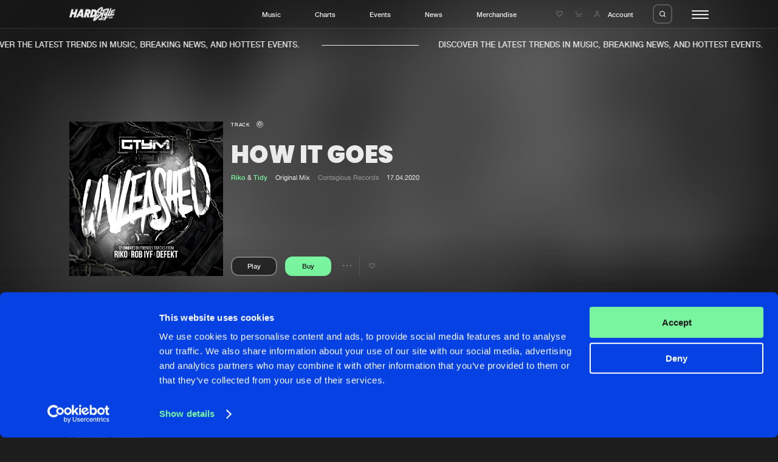

--- FILE ---
content_type: text/html; charset=UTF-8
request_url: https://hardstyle.com/en/tracks/a3bc362c-5875-4acd-9efe-d750ef582ba7/how-it-goes
body_size: 11030
content:
<!DOCTYPE html>
<html lang="en" class="stopScroll fade">
    <head>
	<meta charset="UTF-8">
                                    
    <title>How It Goes (Original Mix) - Riko & Tidy | Hardstyle.com</title>
<meta name="description" content="" />
<meta property="og:site_name" content="Hardstyle.com" />
<meta property="og:title" content="How It Goes (Original Mix) - Riko & Tidy" />
<meta property="og:description" content="" />
<meta property="og:url" content="https://hardstyle.com/en/tracks/a3bc362c-5875-4acd-9efe-d750ef582ba7/how-it-goes" />
<meta property="og:image" content="https://hardstyle.com/track_image/000435762/250x250" />
<meta property="og:type" content="hardstylecom:track" />	<meta name="viewport" content="width=device-width, initial-scale=1, user-scalable=no, shrink-to-fit=no">
	<script src="https://code.jquery.com/jquery-3.7.1.min.js" integrity="sha256-/JqT3SQfawRcv/BIHPThkBvs0OEvtFFmqPF/lYI/Cxo=" crossorigin="anonymous"></script>
    <script  src="https://cdnjs.cloudflare.com/ajax/libs/twig.js/1.15.0/twig.min.js"></script>
    <meta name="csrf-token" content="696ba918ae022" />
    <link rel="apple-touch-icon" sizes="180x180" href="/apple-touch-icon.png">
    <link rel="icon" type="image/png" sizes="32x32" href="/favicon-32x32.png">
    <link rel="icon" type="image/png" sizes="16x16" href="/favicon-16x16.png">
    <link rel="manifest" href="/site.webmanifest">
    <link rel="mask-icon" href="/safari-pinned-tab.svg" color="#0541e2">
    <meta name="msapplication-TileColor" content="#0541e2">
    <meta name="theme-color" content="#0541e2">
    
    <script id="csrfToken">
        $(document).ready(function () {
            $.ajaxSetup({
                headers: {
                    'X-CSRF-TOKEN': $('meta[name="csrf-token"]').attr('content')
                }
            });
        });
    </script>
    <script>
                    var GA_MEASUREMENT_ID = 'G-YBLXCWHTWE';
            </script>
    <script id="Cookiebot" src="https://consent.cookiebot.com/uc.js" data-cbid="58f9802e-f0c0-4cad-9aa2-c47a93659096" data-blockingmode="auto" type="text/javascript"></script>

    <link rel="dns-prefetch" href="https://consentcdn.cookiebot.com/" />
    <link rel="dns-prefetch" href="https://www.googletagmanager.com/" />
    <link rel="dns-prefetch" href="https://ajax.googleapis.com/" />

    

    
    
    
    
    
    
    
    

    
    
    
    
    
    
    
    
    
    
    
    
    
    
    
    
    
    
    
    
    
    

    
    
    

    

    

    
    

    
    
    
    

    

    
    
    
    
    <script type="text/javascript">
        var loginUrl = "/en/account/login";
    </script>
    
                <script async src="https://www.googletagmanager.com/gtag/js?id=G-YBLXCWHTWE"></script>
            <script>
                window.dataLayer = window.dataLayer || [];
                function gtag(){dataLayer.push(arguments);}
                gtag('js', new Date());
                gtag('config', 'G-YBLXCWHTWE', { 'anonymize_ip': true } );
            </script>
    	<script>
	    (function(w,d,s,l,i){
		w[l]=w[l]||[];
		w[l].push({'gtm.start':new Date().getTime(),event:'gtm.js'});
		var f = d.getElementsByTagName(s)[0],j=d.createElement(s),dl=l!='dataLayer'?'&l='+l:'';
		j.async = true;
		j.src = 'https://www.googletagmanager.com/gtm.js?id='+i+dl;
        j.setAttribute('data-cookieconsent', 'ignore');
		f.parentNode.insertBefore(j,f);
	    })
	    (window,document,'script','dataLayer','GTM-WR65D3HW');
	</script>
    <link rel="stylesheet" href="/assets/dynamic/group_libs_e0350f96eff78c8431f68c13c9823bee.css"/><link rel="stylesheet" href="/assets/dynamic/group_default_511b47fa20ac7fe61354f3a74175825f.css"/><link rel="stylesheet" href="/assets/dynamic/group_page_78843ed40a8bdcc2c8932764a7734c8d.css"/><script src="/assets/dynamic/group_libs_964ddb8c294dbf0e706ffdd548a7602c.js" data-cookieconsent=“ignore”></script><script src="/assets/dynamic/group_main_872d6c92f0e847663ed15d4622c1ddee.js" data-cookieconsent=“ignore”></script><script src="/assets/dynamic/group_shop_443f3c0e61a135b058a8263bca69527e.js" data-cookieconsent=“ignore”></script><script src="/assets/dynamic/group_page_d91f8c17f80530675217c95d5594bb37.js" data-cookieconsent=“ignore”></script></head>
    <body>
<noscript><iframe src="https://www.googletagmanager.com/ns.html?id=GTM-WR65D3HW" data-cookieconsent="ignore" height="0" width="0" style="display:none;visibility:hidden"></iframe></noscript>    

<header class="header"><div class="headerBar"><div class="innerWrapper"><div class="contentWrapper"><div class="col"><div class="logo"><a href="/" title=""><svg viewBox="0 0 95.01 28.59"><path class="cls-1" d="m77.82,19.94c-.17.02-.64.09-1.32.2.98-3.47,2.09-7.74,3.81-10.73,1.11-1.94,1.1-3.06.68-3.62,2.12-.79,2.07-2.86-1.5-2.96-4.6-.14-11.54,3.19-11.54,3.19,3.78-6.39-.84-7.68-6.08-3.92-2.61,1.87-4.56,4.06-5.26,5.92-.17-.39-.37-.75-.62-1.09-1.24-1.61-3.18-2.51-5.2-2.42h-4.5l-4.44,16.59h4.5c2.3-.06,4.51-.86,6.31-2.29-1.21,1.5-2.19,3.17-2.9,4.95-1.93,4.82.95,5.6,3.08,4.23,1.74-1.12,10.9-8.87,14.11-13.38-.6,1.39-1.12,2.7-1.44,3.72-1.32,4.12,2.19,3.7,3.11,1.26.7-1.85,3.42-9.32,4.7-12.85,1.74-.46,3.53-.69,5.33-.67.1,0,.2.01.3.01-1,1.32-2.25,4.1-3.52,6.05-1.68,2.58-1.75,1.35-1.12-.34,0,0,1.01-2.72,1.4-3.64s-.82-1.28-3.36,4.12c-2.54,5.4-1.2,7.48,1.85,4.9,0,0-.44,1.75-.92,3.53-2.94.53-6.67,1.25-9.31,1.91-4.74,1.18-5.46,4.29-2.77,3.87,3.71-.38,7.44-.27,11.12.31,2.1.46,2.75-1.57,3.55-4.44.59-.09,1.18-.14,1.77-.16,2.33.16,2.13-2.43.17-2.24m-25.48-7.18v.05c-.32,1.06-.96,1.99-1.83,2.67-.84.68-1.88,1.07-2.96,1.1l2.04-7.58c1.54-.08,2.86,1.12,2.93,2.66.02.38-.04.76-.17,1.11m11.18,1.46c-1.9,1.57-10.14,9.11-10.2,8.32s3.81-4.4,6.5-6.5.56-3.05-2.16-1.51c-.9.51-1.75,1.1-2.54,1.77.78-1.05,1.36-2.23,1.71-3.48v-.05c.16-.53.25-1.07.29-1.62.51.4,1.12.66,1.75.78,4.82,1.04,6.56.74,4.65,2.31m4.53-2.11c-.26-3.09-9.32-1.85-7.95-3.83s6.53-6.53,6.28-5.38c-.68,1.75-1.49,3.44-2.41,5.07-.39.72-.34,1.46,1.04,1.18.64-.13,2.73-.87,5.21-1.59-.6,1.23-1.39,2.87-2.16,4.55m4.13,12.22c-.42.84-6.6.28-6.6-.11,0-.23,3.77-.92,7.12-1.44-.14.53-.31,1.04-.51,1.55"/><path class="cls-1" d="m90.18,5.33c-3.42.88-4.04,1.55-4.2,3.66l-2.21,6.14c-.5.18-1.02.27-1.55.27-.17-.25,3.11-7.59,4.29-11.15s-1.88-3.61-3.84,2.89c0,0-2.8,5.6-3.98,8.21s-.45,4.88,1.62,3.78,5.77-1.62,9.81-2.05,3.53-3.61.62-3.42c-1.33.13-2.64.37-3.93.7l.66-2.16s5.21-.98,6-2.19-4.51-.59-5.02-.5c.1-.46.26-.9.48-1.32.22-.25,4.9-1.01,5.86-2.13s-1.18-1.62-4.6-.74"/><path class="cls-1" d="m88.51,19.18c-.51.69-1.03,1.87-1.13,1.17s-.67-1.66-1.05-.5c-.03.08-.05.17-.08.26-.14.13-.32.19-.51.19-.21-.83-1.05-.6-1.45-.12-.3.36-.51.8-.62,1.26-.35.44-.96,1.16-1.15,1.14-.27-.04.02-1.91.38-2.15.14-.09.18.16.19.38,0,.08.07.15.16.15.04,0,.07-.02.1-.04.46-.5,0-1.93-.97-1.19-1.11.84-1.57,3.95-.23,3.79.61-.12,1.14-.49,1.47-1.02.23,1.09,1.73.83,2.1-1.07.02-.11.04-.21.05-.31.09-.02.18-.05.27-.08-.25,1.15-.39,2.43-.05,2.43.46,0,.81-1.6.81-1.6.21-.75.33,1.33.75.46s.46-1.15.31.08.39,1.15.6.5.6-2.11.94-3.08-.36-1.31-.88-.62m-3.99,2.75c-.29-.08.16-.9.16-.9.46-.66.12.97-.16.9"/><path class="cls-1" d="m80.27,21.46c-.21.19-.27.49-.16.75.2.42.8-.22.71-.7s-.55-.05-.55-.05"/><path class="cls-1" d="m12.99,4.49l-1.62,6.05h-4.05l1.62-6.05h-4.5L0,21.08h4.5l1.62-6.05h4.05l-1.62,6.05h4.5l4.44-16.59h-4.5Z"/><path class="cls-1" d="m23,4.49l-9.39,16.59h4.44l1.46-2.62h4.79l.06,2.62h4.44l-.51-16.59h-5.29Zm-1.46,10.32l2.58-4.64.1,4.64h-2.68Z"/><path class="cls-1" d="m43.99,10.37h0c.87-3.25-1.06-5.88-4.31-5.88h-5.83l-4.44,16.59h4.5l1.29-4.84h.4l1.02,4.84h4.5l-1.04-5.83c1.89-1.06,3.29-2.81,3.9-4.88m-4.5,0c-.23.78-.93,1.33-1.74,1.38h-1.34l.74-2.75h1.34c.34-.02.66.13.86.4.19.28.25.64.15.97"/></g></svg></a></div></div><div class="col"><ul><li class="menuLink"><a href="/en/music" title="Music">Music</a></li><li class="menuLink"><a href="/en/charts" title="Charts">Charts</a></li><li class="menuLink"><a href="/en/events" title="Events">Events</a></li><li class="menuLink"><a href="/en/news" title="News">News</a></li><li class="menuLink"><a target="_blank" href="https://merchandise.hardstyle.com/" title="Merchandise">Merchandise</a></li></ul></div><div class="col"><div class="link"><a href="/en/account/wishlist" title="Wishlist"><i class="icon-like-outline icon"></i></a></div><div class="link cart" data-counter=""><a href="/en/shop/cart" title="Shopping cart"><i class="icon-cart icon"></i><span class="circle"></span></a></div><div class="link account"><a class="accountItem" href="/en/account/login"><i class="icon-user icon"></i><span class="innerText">Account</span></a></div><div class="searchTrigger"><span class="innerLabel"><i class="icon-search"></i></span><span class="innerLabel hover"><i class="icon-close"></i></span></div><div id="hamburger"><div class="bar"></div><div class="bar"></div><div class="bar"></div></div></div></div></div></div><div class="searchBar"><div class="innerSearchBar"><div class="contentWrapper"><div class="innerWrapper"><form id="search" method="get" class="searchForm" action="/en/search" data-swup-form><input name="search" type="text" placeholder="Search hardstyle.com" class="searchField" autocomplete="off"><input type="submit" class="triggerSubmit"><i class="icon-search submitSearchForm"></i></form></div></div></div></div><div class="actionMessages"><div class="notificationMessage message wishlistMessage hideClose"><div class="innerNotification">
        Added to wishlist
    </div></div><div class="notificationMessage message cartMessage hideClose"><div class="innerNotification">
        Added to cart
    </div></div></div><div class="bigMenu"><div class="innerContainer" data-lenis-prevent="true"><div class="contentWrapper"><div class="mainMenu"><div class="cols"><div class="col"><div class="bigMediumTitle">YOUR HOME OF HARDSTYLE</div><div class="textTitle uppercase">Step into the world of Hardstyle.com and discover the latest music, breaking news, and hottest events.&nbsp;</div></div><div class="col"><div class="subCols"><div class="subCol"><div class="menu"><div class="menuTitle">General</div><ul><li class="menuLink"><a href="/en/" title="Home">Home</a></li><li class="menuLink"><a href="/en/music" title="Music">Music</a></li><li class="menuLink"><a href="/en/charts" title="Charts">Charts</a></li><li class="menuLink"><a href="/en/news" title="News">News</a></li><li class="menuLink"><a target="_blank" href="https://merchandise.hardstyle.com/" title="Merchandise">Merchandise</a></li></ul></div><div class="menu"><div class="menuTitle">News</div><ul><li class="menuLink"><a href="/en/news" title="New in">New in</a></li><li class="menuLink"><a target="_self" href="/en/news?page=1&tag=9" title="Interviews">Interviews</a></li><li class="menuLink"><a target="_self" href="/en/news?page=1&tag=8" title="Blog">Blog</a></li></ul></div></div><div class="subCol"><div class="menu"><div class="menuTitle">Music</div><ul><li class="menuLink"><a href="/en/music" title="New releases">New releases</a></li><li class="menuLink"><a href="/en/charts" title="Charts">Charts</a></li><li class="menuLink"><a href="/en/tracks" title="Tracks">Tracks</a></li><li class="menuLink"><a href="/en/albums" title="Albums">Albums</a></li><li class="menuLink"><a href="/en/genres" title="Genres">Genres</a></li></ul></div><div class="menu"><div class="menuTitle">Events</div><ul><li class="menuLink"><a href="/en/events" title="Agenda">Agenda</a></li><li class="menuLink"><a target="_self" href="/en/submit-event" title="Submit event">Submit event</a></li></ul></div></div><div class="subCol"><div class="menu"><div class="menuTitle">Company</div><ul><li class="menuLink"><a href="/en/about" title="About us">About us</a></li><li class="menuLink"><a target="_self" href="/en/faq" title="FAQ">FAQ</a></li><li class="menuLink"><a href="/en/advertising" title="Advertising">Advertising</a></li><li class="menuLink"><a target="_self" href="/en/jobs" title="Jobs">Jobs</a></li><li class="menuLink"><a href="/en/contact" title="Contact">Contact</a></li></ul></div><div class="menu"><div class="menuTitle">Account</div><ul><li class="menuLink"><a href="/en/account/login" title="Login">Login</a></li><li class="menuLink"><a target="_self" href="/en/account/create-account" title="Create account">Create account</a></li><li class="menuLink"><a target="_self" href="/en/account/forgot-password" title="Forgot password">Forgot password</a></li><li class="menuLink"><a href="/en/verify-artist" title="Verify artist">Verify artist</a></li></ul></div></div></div></div></div></div></div><div class="bottomFooterWrapper"><div class="contentWrapper"><div class="bottomFooter"><div class="left"><ul><li class="menuLink"><a href="/en/cookies" title="Cookies">Cookies</a></li><li class="menuLink"><a href="/en/disclaimer" title="Disclaimer">Disclaimer</a></li><li class="menuLink"><a href="/en/privacy-policy" title="Privacy Policy">Privacy Policy</a></li><li class="menuLink"><a href="/en/contact" title="Contact">Contact</a></li><li class="menuLink"><a href="/en/terms-and-conditions" title="Terms &amp; Conditions">Terms & Conditions</a></li></ul></div><div class="right"><div class="crafted text darkGrey"><p>Crafted with passion by <a href="https://dejongensvanboven.nl" target="_blank" rel="noopener">de Jongens van Boven</a></p></div></div></div></div></div></div></div></header>    <div class="marqueeMessage"><div class="innerWrapper"><div class="item"><div class="message textTitle uppercase">
                DISCOVER THE LATEST TRENDS IN MUSIC, BREAKING NEWS, AND HOTTEST EVENTS.&nbsp;
            </div><div class="stripe"></div></div><div class="item"><div class="message textTitle uppercase">
                DISCOVER THE LATEST TRENDS IN MUSIC, BREAKING NEWS, AND HOTTEST EVENTS.&nbsp;
            </div><div class="stripe"></div></div><div class="item"><div class="message textTitle uppercase">
                DISCOVER THE LATEST TRENDS IN MUSIC, BREAKING NEWS, AND HOTTEST EVENTS.&nbsp;
            </div><div class="stripe"></div></div><div class="item"><div class="message textTitle uppercase">
                DISCOVER THE LATEST TRENDS IN MUSIC, BREAKING NEWS, AND HOTTEST EVENTS.&nbsp;
            </div><div class="stripe"></div></div><div class="item"><div class="message textTitle uppercase">
                DISCOVER THE LATEST TRENDS IN MUSIC, BREAKING NEWS, AND HOTTEST EVENTS.&nbsp;
            </div><div class="stripe"></div></div><div class="item"><div class="message textTitle uppercase">
                DISCOVER THE LATEST TRENDS IN MUSIC, BREAKING NEWS, AND HOTTEST EVENTS.&nbsp;
            </div><div class="stripe"></div></div><div class="item"><div class="message textTitle uppercase">
                DISCOVER THE LATEST TRENDS IN MUSIC, BREAKING NEWS, AND HOTTEST EVENTS.&nbsp;
            </div><div class="stripe"></div></div><div class="item"><div class="message textTitle uppercase">
                DISCOVER THE LATEST TRENDS IN MUSIC, BREAKING NEWS, AND HOTTEST EVENTS.&nbsp;
            </div><div class="stripe"></div></div></div></div>    <div class="content">
<div id="pageContainer" class="transition-fade"><div class="blocks" ><div class="innerBlocks"><section class="headerTrackBlock" data-scroll><div class="background" data-scroll><img data-scroll data-scroll-speed="-15" data-scroll-position="top" src="/track_image/000435762/250x250" alt="How It Goes"></div><div class="innerContent"><div class="contentWrapper"><div class="imageContainer"><div class="image"><img src="/track_image/000435762/500x500" alt="How It Goes"></div></div><div class="contentContainer"><div class="smallTitle">Track                                            <i class="icon-track" title="Track"></i></div><div class="bigMediumTitle">How It Goes</div><div class="extraInfo"><div class="innerExtraInfo"><span class="artists"><a class="highlight" href="/en/music?artist=Riko" title="Riko"><span class="innerLink">Riko</span></a> & <a class="highlight" href="/en/music?artist=Tidy" title="Tidy"><span class="innerLink">Tidy</span></a></span><span class="mix">Original Mix</span><a class="link label" href="/en/tracks?label=Contagious Records" title="Contagious Records">Contagious Records</a><span class="date">17.04.2020</span></div></div><div class="options"><span class="playButton textPlayButton"
        data-track-id="a3bc362c-5875-4acd-9efe-d750ef582ba7"
        data-track-url="/en/tracks/a3bc362c-5875-4acd-9efe-d750ef582ba7/how-it-goes"><span class="innerLabel"><span class="innerText"><span class="text paused">
                    Play
                </span></span></span><span class="innerLabel activeState"><span class="innerText"><span class="text played">
                    Pause
                </span></span></span></span><span class="buttonLinkWrapper"><div class="buyButton longButton" data-id="a3bc362c-5875-4acd-9efe-d750ef582ba7" data-action="/en/shop/update-cart" data-type="app\Track"><span class="innerLabel"><span class="innerText">
            Buy
        </span></span><span class="innerLabel activeState"><span class="innerText"><i class="icon-cart"></i><i class="icon-check"></i></span></span></div></span><div class="option"><div class="trackOptions" data-track-id="a3bc362c-5875-4acd-9efe-d750ef582ba7"><div class="text"><i class="icon-dots"></i></div><div class="trackOptionsOverlay"><nav class="trackOptionsNav"><ul><li><span class="innerItem hasSubMenu">
                            Share
                            <i class="icon-chevron-right"></i></span><ul class="subMenu"><li><span class="innerLink copyToClipboard" data-clipboard="https://hardstyle.com/en/tracks/a3bc362c-5875-4acd-9efe-d750ef582ba7/how-it-goes">Copy link</span></li><li><a href="https://www.facebook.com/sharer/sharer.php?u=hardstyle.com/en/tracks/a3bc362c-5875-4acd-9efe-d750ef582ba7/how-it-goes" title="Facebook" class="innerLink" target="_blank">Facebook</a></li><li><a href="https://twitter.com/share?url=https://hardstyle.com/en/tracks/a3bc362c-5875-4acd-9efe-d750ef582ba7/how-it-goes" title="X (Twitter)" class="innerLink" target="_blank">X (Twitter)</a></li></ul></li><li><span class="innerItem hasSubMenu">
                        Artists
                        <i class="icon-chevron-right"></i></span><ul class="subMenu" data-lenis-prevent><li><a class="innerLink" href="/en/music?artist=Riko" title="Riko">Riko</a></li><li><a class="innerLink" href="/en/music?artist=Tidy" title="Tidy">Tidy</a></li></ul></li></ul></nav></div></div></div><div class="option"><div class="addToWishList" data-type="app\Track" data-id="a3bc362c-5875-4acd-9efe-d750ef582ba7" data-add="/en/account/wishlist/add" data-remove="/en/account/wishlist/remove"><i class="icon-like-outline"></i><i class="icon-like-fill"></i></div></div></div></div></div></div><div class="trackInfo"><div class="contentWrapper"><div class="col"></div><div class="col"><div class="intro"><div class="left"><div class="normalTitle">Tracklist</div></div><div class="right"><div class="prices">Prices from &euro; 1,49</div></div></div><div class="tracks"><div class="track listView triggerAnimInnerMarquees medium"
     data-track-id="a3bc362c-5875-4acd-9efe-d750ef582ba7"><div class="trackPoster"><span class="playButton"
        data-track-id="a3bc362c-5875-4acd-9efe-d750ef582ba7"
        data-track-url="/en/tracks/a3bc362c-5875-4acd-9efe-d750ef582ba7/how-it-goes"><span class="innerLabel"><span class="innerText"><span class="icon paused"><i class="icon-play"></i></span></span></span><span class="innerLabel activeState"><span class="innerText"><span class="icon played"><i class="icon-pause"></i></span></span></span></span><a href="/en/tracks/a3bc362c-5875-4acd-9efe-d750ef582ba7/how-it-goes" title="How It Goes" class="imageWrapper"><span class="image"><span class="innerImage"><img src="/track_image/000435762/250x250" alt="How It Goes"></span></span></a></div><div class="trackContent"><span class="hoverMarquee"><span class="innerMarquee"><a class="linkTitle trackTitle" href="/en/tracks/a3bc362c-5875-4acd-9efe-d750ef582ba7/how-it-goes" title="How It Goes"><span class="innerLink">How It Goes</span></a></span></span><span class="hoverMarquee"><span class="innerMarquee"><a class="linkTitle" href="/en/tracks/a3bc362c-5875-4acd-9efe-d750ef582ba7/how-it-goes" title="Original Mix">
                                        Original Mix                                    </a></span></span><span class="hoverMarquee pauseOnHover"><span class="innerMarquee"><span class="artists"><a class="highlight" href="/en/music?artist=Riko" title="Riko"><span class="innerLink">Riko</span></a> & <a class="highlight" href="/en/music?artist=Tidy" title="Tidy"><span class="innerLink">Tidy</span></a></span></span></span></div><div class="duration"><i class="icon-track" title="Track"></i><span class="innerDuration">04:28</span></div><div class="label"><a class="link label" href="/en/tracks?label=Contagious Records" title="Contagious Records">
                                    Contagious Records
                                    </a></div><div class="options"><div class="option"><div class="trackOptions" data-track-id="a3bc362c-5875-4acd-9efe-d750ef582ba7"><div class="text"><i class="icon-dots"></i></div><div class="trackOptionsOverlay"><nav class="trackOptionsNav"><ul><li><span class="innerItem hasSubMenu">
                            Share
                            <i class="icon-chevron-right"></i></span><ul class="subMenu"><li><span class="innerLink copyToClipboard" data-clipboard="https://hardstyle.com/en/tracks/a3bc362c-5875-4acd-9efe-d750ef582ba7/how-it-goes">Copy link</span></li><li><a href="https://www.facebook.com/sharer/sharer.php?u=hardstyle.com/en/tracks/a3bc362c-5875-4acd-9efe-d750ef582ba7/how-it-goes" title="Facebook" class="innerLink" target="_blank">Facebook</a></li><li><a href="https://twitter.com/share?url=https://hardstyle.com/en/tracks/a3bc362c-5875-4acd-9efe-d750ef582ba7/how-it-goes" title="X (Twitter)" class="innerLink" target="_blank">X (Twitter)</a></li></ul></li><li><span class="innerItem hasSubMenu">
                        Artists
                        <i class="icon-chevron-right"></i></span><ul class="subMenu" data-lenis-prevent><li><a class="innerLink" href="/en/music?artist=Riko" title="Riko">Riko</a></li><li><a class="innerLink" href="/en/music?artist=Tidy" title="Tidy">Tidy</a></li></ul></li></ul></nav></div></div></div><div class="option"><div class="addToWishList" data-type="app\Track" data-id="a3bc362c-5875-4acd-9efe-d750ef582ba7" data-add="/en/account/wishlist/add" data-remove="/en/account/wishlist/remove"><i class="icon-like-outline"></i><i class="icon-like-fill"></i></div></div><div class="option buttonLinkWrapper"><div class="buyButton" data-id="a3bc362c-5875-4acd-9efe-d750ef582ba7" data-action="/en/shop/update-cart" data-type="app\Track"><span class="innerLabel"><span class="innerText">
            Buy
        </span></span><span class="innerLabel activeState"><span class="innerText"><i class="icon-cart"></i><i class="icon-check"></i></span></span></div></div></div></div></div></div></div></div></section><script type="application/ld+json">
{
    "@context": "https://schema.org",
    "@type": "MusicRelease",
    "musicReleaseFormat": "https://schema.org/DigitalFormat",
    "byArtist": [
                {
            "@type": "MusicGroup",
            "name": "Riko"
        },                {
            "@type": "MusicGroup",
            "name": "Tidy"
        }            ],
    "recordLabel": {
        "@type": "Organization",
        "name": "Contagious Records"
    },
    "genre": "Hardcore",
    "catalogNumber": "CRU001",
    "audio": "https://hardstyle.com/track_preview/335/a3bc362c-5875-4acd-9efe-d750ef582ba7",
    "isrcCode": "GBKQU2017063",
    "duration": "PT04M28S",
    "name": "How It Goes",
    "url": "https://hardstyle.com/en/tracks/a3bc362c-5875-4acd-9efe-d750ef582ba7/how-it-goes",
    "image": "https://hardstyle.com/track_image/000435762/250x250"
}
</script><script type="application/ld+json">
{
    "@context": "https://schema.org",
    "@type": "MusicRecording",
    "name": "How It Goes",
    "byArtist": [
                {
            "@type": "MusicGroup",
            "name": "Riko"
        },                {
            "@type": "MusicGroup",
            "name": "Tidy"
        }            ],
    "url": "https://hardstyle.com/en/tracks/a3bc362c-5875-4acd-9efe-d750ef582ba7/how-it-goes",
    "image": "https://hardstyle.com/track_image/000435762/250x250",
    "audio": "https://hardstyle.com/track_preview/335/a3bc362c-5875-4acd-9efe-d750ef582ba7",
    "duration": "PT04M28S",
    "genre": "Hardcore",
    "datePublished": "2020-04-17T00:00:00+02:00",
    "dateModified": "2023-12-18T15:30:52+01:00",
    "recordLabel": {
        "@type": "Organization",
        "name": "Contagious Records"
    }
}
</script><section class="trackBySelectBlock" data-scroll><div class="contentWrapper"><div class="intro"><div class="left"><h2 class="normalTitle">Related tracks</h2></div><div class="right"><div class="navigator"><div class="prev sliderButton disabled"><i class="icon-arrow-left"></i></div><div class="next sliderButton"><i class="icon-arrow-right"></i></div></div></div></div><div class="tracks"><div class="container slider" data-slider=".slide" data-fullwidth-slider="true"><div class="trackSlider slidesContainer"><div class="slide"><div class="track blockView triggerAnimInnerMarquees trackView" data-track-id="c4bebe2a-b736-4fb5-a986-b7c78e5aee7e"><div class="trackPoster"><span class="playButton"
        data-track-id="c4bebe2a-b736-4fb5-a986-b7c78e5aee7e"
        data-track-url="/en/tracks/c4bebe2a-b736-4fb5-a986-b7c78e5aee7e/the-plaguemaker"><span class="innerLabel"><span class="innerText"><span class="icon paused"><i class="icon-play"></i></span></span></span><span class="innerLabel activeState"><span class="innerText"><span class="icon played"><i class="icon-pause"></i></span></span></span></span><a href="/en/tracks/c4bebe2a-b736-4fb5-a986-b7c78e5aee7e/the-plaguemaker" title="The Plaguemaker" class="imageWrapper"><span class="image"><span class="innerImage"><img src="/track_image/c4bebe2a-b736-4fb5-a986-b7c78e5aee7e/250x250/375" alt="The Plaguemaker"></span></span><span class="typeIcon"><i class="icon-track" title="Track"></i></span></a></div><div class="trackContent"><span class="hoverMarquee"><span class="innerMarquee"><a class="linkTitle trackTitle" href="/en/tracks/c4bebe2a-b736-4fb5-a986-b7c78e5aee7e/the-plaguemaker" title="The Plaguemaker"><span class="innerLink">The Plaguemaker</span></a></span></span><span class="hoverMarquee"><span class="innerMarquee"><a class="linkTitle" href="/en/tracks/c4bebe2a-b736-4fb5-a986-b7c78e5aee7e/the-plaguemaker" title=""></a></span></span><span class="hoverMarquee pauseOnHover"><span class="innerMarquee"><span class="artists"><a class="highlight" href="/en/artists/catscan" title="Catscan"><span class="innerLink">Catscan
                            <span class="verified"><span class="iconWrapper"><span class="iconBackground"></span><span class="icon"><i class="icon-check"></i></span></span></span></span></a> and <a class="highlight" href="/en/music?artist=Starving Insect" title="Starving Insect"><span class="innerLink">Starving Insect</span></a></span></span></span></div><div class="options"><div class="option"><div class="trackOptions" data-track-id="c4bebe2a-b736-4fb5-a986-b7c78e5aee7e"><div class="text"><i class="icon-dots"></i></div><div class="trackOptionsOverlay"><nav class="trackOptionsNav"><ul><li><span class="innerItem hasSubMenu">
                            Share
                            <i class="icon-chevron-right"></i></span><ul class="subMenu"><li><span class="innerLink copyToClipboard" data-clipboard="https://hardstyle.com/en/tracks/c4bebe2a-b736-4fb5-a986-b7c78e5aee7e/the-plaguemaker">Copy link</span></li><li><a href="https://www.facebook.com/sharer/sharer.php?u=hardstyle.com/en/tracks/c4bebe2a-b736-4fb5-a986-b7c78e5aee7e/the-plaguemaker" title="Facebook" class="innerLink" target="_blank">Facebook</a></li><li><a href="https://twitter.com/share?url=https://hardstyle.com/en/tracks/c4bebe2a-b736-4fb5-a986-b7c78e5aee7e/the-plaguemaker" title="X (Twitter)" class="innerLink" target="_blank">X (Twitter)</a></li></ul></li><li><span class="innerItem hasSubMenu">
                        Artists
                        <i class="icon-chevron-right"></i></span><ul class="subMenu" data-lenis-prevent><li><a class="innerLink" href="/en/artists/catscan" title="Catscan">Catscan</a></li><li><a class="innerLink" href="/en/music?artist=Starving Insect" title="Starving Insect">Starving Insect</a></li></ul></li></ul></nav></div></div></div><div class="option"><div class="addToWishList" data-type="app\Track" data-id="c4bebe2a-b736-4fb5-a986-b7c78e5aee7e" data-add="/en/account/wishlist/add" data-remove="/en/account/wishlist/remove"><i class="icon-like-outline"></i><i class="icon-like-fill"></i></div></div><div class="option buttonLinkWrapper"><div class="buyButton" data-id="c4bebe2a-b736-4fb5-a986-b7c78e5aee7e" data-action="/en/shop/update-cart" data-type="app\Track"><span class="innerLabel"><span class="innerText">
            Buy
        </span></span><span class="innerLabel activeState"><span class="innerText"><i class="icon-cart"></i><i class="icon-check"></i></span></span></div></div></div></div></div><div class="slide"><div class="track blockView triggerAnimInnerMarquees trackView" data-track-id="b5234288-6a8c-40d1-8f19-b98a675e1262"><div class="trackPoster"><span class="playButton"
        data-track-id="b5234288-6a8c-40d1-8f19-b98a675e1262"
        data-track-url="/en/tracks/b5234288-6a8c-40d1-8f19-b98a675e1262/just-tonight"><span class="innerLabel"><span class="innerText"><span class="icon paused"><i class="icon-play"></i></span></span></span><span class="innerLabel activeState"><span class="innerText"><span class="icon played"><i class="icon-pause"></i></span></span></span></span><a href="/en/tracks/b5234288-6a8c-40d1-8f19-b98a675e1262/just-tonight" title="Just Tonight" class="imageWrapper"><span class="image"><span class="innerImage"><img src="/track_image/b5234288-6a8c-40d1-8f19-b98a675e1262/250x250/375" alt="Just Tonight"></span></span><span class="typeIcon"><i class="icon-track" title="Track"></i></span></a></div><div class="trackContent"><span class="hoverMarquee"><span class="innerMarquee"><a class="linkTitle trackTitle" href="/en/tracks/b5234288-6a8c-40d1-8f19-b98a675e1262/just-tonight" title="Just Tonight"><span class="innerLink">Just Tonight</span></a></span></span><span class="hoverMarquee"><span class="innerMarquee"><a class="linkTitle" href="/en/tracks/b5234288-6a8c-40d1-8f19-b98a675e1262/just-tonight" title="Extended Mix">
                    Extended Mix                </a></span></span><span class="hoverMarquee pauseOnHover"><span class="innerMarquee"><span class="artists"><a class="highlight" href="/en/music?artist=VIBRISSE" title="VIBRISSE"><span class="innerLink">VIBRISSE</span></a></span></span></span></div><div class="options"><div class="option"><div class="trackOptions" data-track-id="b5234288-6a8c-40d1-8f19-b98a675e1262"><div class="text"><i class="icon-dots"></i></div><div class="trackOptionsOverlay"><nav class="trackOptionsNav"><ul><li><span class="innerItem hasSubMenu">
                            Share
                            <i class="icon-chevron-right"></i></span><ul class="subMenu"><li><span class="innerLink copyToClipboard" data-clipboard="https://hardstyle.com/en/tracks/b5234288-6a8c-40d1-8f19-b98a675e1262/just-tonight">Copy link</span></li><li><a href="https://www.facebook.com/sharer/sharer.php?u=hardstyle.com/en/tracks/b5234288-6a8c-40d1-8f19-b98a675e1262/just-tonight" title="Facebook" class="innerLink" target="_blank">Facebook</a></li><li><a href="https://twitter.com/share?url=https://hardstyle.com/en/tracks/b5234288-6a8c-40d1-8f19-b98a675e1262/just-tonight" title="X (Twitter)" class="innerLink" target="_blank">X (Twitter)</a></li></ul></li><li><span class="innerItem hasSubMenu">
                        Artists
                        <i class="icon-chevron-right"></i></span><ul class="subMenu" data-lenis-prevent><li><a class="innerLink" href="/en/music?artist=VIBRISSE" title="VIBRISSE">VIBRISSE</a></li></ul></li></ul></nav></div></div></div><div class="option"><div class="addToWishList" data-type="app\Track" data-id="b5234288-6a8c-40d1-8f19-b98a675e1262" data-add="/en/account/wishlist/add" data-remove="/en/account/wishlist/remove"><i class="icon-like-outline"></i><i class="icon-like-fill"></i></div></div><div class="option buttonLinkWrapper"><div class="buyButton" data-id="b5234288-6a8c-40d1-8f19-b98a675e1262" data-action="/en/shop/update-cart" data-type="app\Track"><span class="innerLabel"><span class="innerText">
            Buy
        </span></span><span class="innerLabel activeState"><span class="innerText"><i class="icon-cart"></i><i class="icon-check"></i></span></span></div></div></div></div></div><div class="slide"><div class="track blockView triggerAnimInnerMarquees trackView" data-track-id="12e1441c-bf32-4b69-867e-cc3baeb52483"><div class="trackPoster"><span class="playButton"
        data-track-id="12e1441c-bf32-4b69-867e-cc3baeb52483"
        data-track-url="/en/tracks/12e1441c-bf32-4b69-867e-cc3baeb52483/bass-slappin"><span class="innerLabel"><span class="innerText"><span class="icon paused"><i class="icon-play"></i></span></span></span><span class="innerLabel activeState"><span class="innerText"><span class="icon played"><i class="icon-pause"></i></span></span></span></span><a href="/en/tracks/12e1441c-bf32-4b69-867e-cc3baeb52483/bass-slappin" title="Bass Slappin" class="imageWrapper"><span class="image"><span class="innerImage"><img src="/track_image/12e1441c-bf32-4b69-867e-cc3baeb52483/250x250/375" alt="Bass Slappin"></span></span><span class="typeIcon"><i class="icon-track" title="Track"></i></span></a></div><div class="trackContent"><span class="hoverMarquee"><span class="innerMarquee"><a class="linkTitle trackTitle" href="/en/tracks/12e1441c-bf32-4b69-867e-cc3baeb52483/bass-slappin" title="Bass Slappin"><span class="innerLink">Bass Slappin</span></a></span></span><span class="hoverMarquee"><span class="innerMarquee"><a class="linkTitle" href="/en/tracks/12e1441c-bf32-4b69-867e-cc3baeb52483/bass-slappin" title="Extended Mix">
                    Extended Mix                </a></span></span><span class="hoverMarquee pauseOnHover"><span class="innerMarquee"><span class="artists"><a class="highlight" href="/en/music?artist=TZK" title="TZK"><span class="innerLink">TZK</span></a> & Hardwithcore </span></span></span></div><div class="options"><div class="option"><div class="trackOptions" data-track-id="12e1441c-bf32-4b69-867e-cc3baeb52483"><div class="text"><i class="icon-dots"></i></div><div class="trackOptionsOverlay"><nav class="trackOptionsNav"><ul><li><span class="innerItem hasSubMenu">
                            Share
                            <i class="icon-chevron-right"></i></span><ul class="subMenu"><li><span class="innerLink copyToClipboard" data-clipboard="https://hardstyle.com/en/tracks/12e1441c-bf32-4b69-867e-cc3baeb52483/bass-slappin">Copy link</span></li><li><a href="https://www.facebook.com/sharer/sharer.php?u=hardstyle.com/en/tracks/12e1441c-bf32-4b69-867e-cc3baeb52483/bass-slappin" title="Facebook" class="innerLink" target="_blank">Facebook</a></li><li><a href="https://twitter.com/share?url=https://hardstyle.com/en/tracks/12e1441c-bf32-4b69-867e-cc3baeb52483/bass-slappin" title="X (Twitter)" class="innerLink" target="_blank">X (Twitter)</a></li></ul></li><li><span class="innerItem hasSubMenu">
                        Artists
                        <i class="icon-chevron-right"></i></span><ul class="subMenu" data-lenis-prevent><li><a class="innerLink" href="/en/music?artist=TZK" title="TZK">TZK</a></li></ul></li></ul></nav></div></div></div><div class="option"><div class="addToWishList" data-type="app\Track" data-id="12e1441c-bf32-4b69-867e-cc3baeb52483" data-add="/en/account/wishlist/add" data-remove="/en/account/wishlist/remove"><i class="icon-like-outline"></i><i class="icon-like-fill"></i></div></div><div class="option buttonLinkWrapper"><div class="buyButton" data-id="12e1441c-bf32-4b69-867e-cc3baeb52483" data-action="/en/shop/update-cart" data-type="app\Track"><span class="innerLabel"><span class="innerText">
            Buy
        </span></span><span class="innerLabel activeState"><span class="innerText"><i class="icon-cart"></i><i class="icon-check"></i></span></span></div></div></div></div></div><div class="slide"><div class="track blockView triggerAnimInnerMarquees trackView" data-track-id="16ff739e-ec29-4ea0-813b-61eeb8f25e06"><div class="trackPoster"><span class="playButton"
        data-track-id="16ff739e-ec29-4ea0-813b-61eeb8f25e06"
        data-track-url="/en/tracks/16ff739e-ec29-4ea0-813b-61eeb8f25e06/all-night-long"><span class="innerLabel"><span class="innerText"><span class="icon paused"><i class="icon-play"></i></span></span></span><span class="innerLabel activeState"><span class="innerText"><span class="icon played"><i class="icon-pause"></i></span></span></span></span><a href="/en/tracks/16ff739e-ec29-4ea0-813b-61eeb8f25e06/all-night-long" title="ALL NIGHT LONG" class="imageWrapper"><span class="image"><span class="innerImage"><img src="/track_image/16ff739e-ec29-4ea0-813b-61eeb8f25e06/250x250/375" alt="ALL NIGHT LONG"></span></span><span class="typeIcon"><i class="icon-track" title="Track"></i></span></a></div><div class="trackContent"><span class="hoverMarquee"><span class="innerMarquee"><a class="linkTitle trackTitle" href="/en/tracks/16ff739e-ec29-4ea0-813b-61eeb8f25e06/all-night-long" title="ALL NIGHT LONG"><span class="innerLink">ALL NIGHT LONG</span></a></span></span><span class="hoverMarquee"><span class="innerMarquee"><a class="linkTitle" href="/en/tracks/16ff739e-ec29-4ea0-813b-61eeb8f25e06/all-night-long" title="Extended Mix">
                    Extended Mix                </a></span></span><span class="hoverMarquee pauseOnHover"><span class="innerMarquee"><span class="artists"><a class="highlight" href="/en/music?artist=CHEWZY" title="CHEWZY"><span class="innerLink">CHEWZY</span></a></span></span></span></div><div class="options"><div class="option"><div class="trackOptions" data-track-id="16ff739e-ec29-4ea0-813b-61eeb8f25e06"><div class="text"><i class="icon-dots"></i></div><div class="trackOptionsOverlay"><nav class="trackOptionsNav"><ul><li><span class="innerItem hasSubMenu">
                            Share
                            <i class="icon-chevron-right"></i></span><ul class="subMenu"><li><span class="innerLink copyToClipboard" data-clipboard="https://hardstyle.com/en/tracks/16ff739e-ec29-4ea0-813b-61eeb8f25e06/all-night-long">Copy link</span></li><li><a href="https://www.facebook.com/sharer/sharer.php?u=hardstyle.com/en/tracks/16ff739e-ec29-4ea0-813b-61eeb8f25e06/all-night-long" title="Facebook" class="innerLink" target="_blank">Facebook</a></li><li><a href="https://twitter.com/share?url=https://hardstyle.com/en/tracks/16ff739e-ec29-4ea0-813b-61eeb8f25e06/all-night-long" title="X (Twitter)" class="innerLink" target="_blank">X (Twitter)</a></li></ul></li><li><span class="innerItem hasSubMenu">
                        Artists
                        <i class="icon-chevron-right"></i></span><ul class="subMenu" data-lenis-prevent><li><a class="innerLink" href="/en/music?artist=CHEWZY" title="CHEWZY">CHEWZY</a></li></ul></li></ul></nav></div></div></div><div class="option"><div class="addToWishList" data-type="app\Track" data-id="16ff739e-ec29-4ea0-813b-61eeb8f25e06" data-add="/en/account/wishlist/add" data-remove="/en/account/wishlist/remove"><i class="icon-like-outline"></i><i class="icon-like-fill"></i></div></div><div class="option buttonLinkWrapper"><div class="buyButton" data-id="16ff739e-ec29-4ea0-813b-61eeb8f25e06" data-action="/en/shop/update-cart" data-type="app\Track"><span class="innerLabel"><span class="innerText">
            Buy
        </span></span><span class="innerLabel activeState"><span class="innerText"><i class="icon-cart"></i><i class="icon-check"></i></span></span></div></div></div></div></div><div class="slide"><div class="track blockView triggerAnimInnerMarquees trackView" data-track-id="45a77861-e21b-4c36-9292-ace61ac2c12e"><div class="trackPoster"><span class="playButton"
        data-track-id="45a77861-e21b-4c36-9292-ace61ac2c12e"
        data-track-url="/en/tracks/45a77861-e21b-4c36-9292-ace61ac2c12e/inside-the-drop"><span class="innerLabel"><span class="innerText"><span class="icon paused"><i class="icon-play"></i></span></span></span><span class="innerLabel activeState"><span class="innerText"><span class="icon played"><i class="icon-pause"></i></span></span></span></span><a href="/en/tracks/45a77861-e21b-4c36-9292-ace61ac2c12e/inside-the-drop" title="Inside The Drop" class="imageWrapper"><span class="image"><span class="innerImage"><img src="/track_image/45a77861-e21b-4c36-9292-ace61ac2c12e/250x250/375" alt="Inside The Drop"></span></span><span class="typeIcon"><i class="icon-track" title="Track"></i></span></a></div><div class="trackContent"><span class="hoverMarquee"><span class="innerMarquee"><a class="linkTitle trackTitle" href="/en/tracks/45a77861-e21b-4c36-9292-ace61ac2c12e/inside-the-drop" title="Inside The Drop"><span class="innerLink">Inside The Drop</span></a></span></span><span class="hoverMarquee"><span class="innerMarquee"><a class="linkTitle" href="/en/tracks/45a77861-e21b-4c36-9292-ace61ac2c12e/inside-the-drop" title="Extended Mix">
                    Extended Mix                </a></span></span><span class="hoverMarquee pauseOnHover"><span class="innerMarquee"><span class="artists"><a class="highlight" href="/en/music?artist=Alterated" title="Alterated"><span class="innerLink">Alterated</span></a></span></span></span></div><div class="options"><div class="option"><div class="trackOptions" data-track-id="45a77861-e21b-4c36-9292-ace61ac2c12e"><div class="text"><i class="icon-dots"></i></div><div class="trackOptionsOverlay"><nav class="trackOptionsNav"><ul><li><span class="innerItem hasSubMenu">
                            Share
                            <i class="icon-chevron-right"></i></span><ul class="subMenu"><li><span class="innerLink copyToClipboard" data-clipboard="https://hardstyle.com/en/tracks/45a77861-e21b-4c36-9292-ace61ac2c12e/inside-the-drop">Copy link</span></li><li><a href="https://www.facebook.com/sharer/sharer.php?u=hardstyle.com/en/tracks/45a77861-e21b-4c36-9292-ace61ac2c12e/inside-the-drop" title="Facebook" class="innerLink" target="_blank">Facebook</a></li><li><a href="https://twitter.com/share?url=https://hardstyle.com/en/tracks/45a77861-e21b-4c36-9292-ace61ac2c12e/inside-the-drop" title="X (Twitter)" class="innerLink" target="_blank">X (Twitter)</a></li></ul></li><li><span class="innerItem hasSubMenu">
                        Artists
                        <i class="icon-chevron-right"></i></span><ul class="subMenu" data-lenis-prevent><li><a class="innerLink" href="/en/music?artist=Alterated" title="Alterated">Alterated</a></li></ul></li></ul></nav></div></div></div><div class="option"><div class="addToWishList" data-type="app\Track" data-id="45a77861-e21b-4c36-9292-ace61ac2c12e" data-add="/en/account/wishlist/add" data-remove="/en/account/wishlist/remove"><i class="icon-like-outline"></i><i class="icon-like-fill"></i></div></div><div class="option buttonLinkWrapper"><div class="buyButton" data-id="45a77861-e21b-4c36-9292-ace61ac2c12e" data-action="/en/shop/update-cart" data-type="app\Track"><span class="innerLabel"><span class="innerText">
            Buy
        </span></span><span class="innerLabel activeState"><span class="innerText"><i class="icon-cart"></i><i class="icon-check"></i></span></span></div></div></div></div></div><div class="slide"><div class="track blockView triggerAnimInnerMarquees trackView" data-track-id="a42a5afe-8957-4111-82e4-a80c60234768"><div class="trackPoster"><span class="playButton"
        data-track-id="a42a5afe-8957-4111-82e4-a80c60234768"
        data-track-url="/en/tracks/a42a5afe-8957-4111-82e4-a80c60234768/caught-in-the-middle"><span class="innerLabel"><span class="innerText"><span class="icon paused"><i class="icon-play"></i></span></span></span><span class="innerLabel activeState"><span class="innerText"><span class="icon played"><i class="icon-pause"></i></span></span></span></span><a href="/en/tracks/a42a5afe-8957-4111-82e4-a80c60234768/caught-in-the-middle" title="Caught In The Middle" class="imageWrapper"><span class="image"><span class="innerImage"><img src="/track_image/a42a5afe-8957-4111-82e4-a80c60234768/250x250/375" alt="Caught In The Middle"></span></span><span class="typeIcon"><i class="icon-track" title="Track"></i></span></a></div><div class="trackContent"><span class="hoverMarquee"><span class="innerMarquee"><a class="linkTitle trackTitle" href="/en/tracks/a42a5afe-8957-4111-82e4-a80c60234768/caught-in-the-middle" title="Caught In The Middle"><span class="innerLink">Caught In The Middle</span></a></span></span><span class="hoverMarquee"><span class="innerMarquee"><a class="linkTitle" href="/en/tracks/a42a5afe-8957-4111-82e4-a80c60234768/caught-in-the-middle" title="Extended Mix">
                    Extended Mix                </a></span></span><span class="hoverMarquee pauseOnHover"><span class="innerMarquee"><span class="artists"><a class="highlight" href="/en/artists/unproven" title="Unproven"><span class="innerLink">Unproven
                            <span class="verified"><span class="iconWrapper"><span class="iconBackground"></span><span class="icon"><i class="icon-check"></i></span></span></span></span></a></span></span></span></div><div class="options"><div class="option"><div class="trackOptions" data-track-id="a42a5afe-8957-4111-82e4-a80c60234768"><div class="text"><i class="icon-dots"></i></div><div class="trackOptionsOverlay"><nav class="trackOptionsNav"><ul><li><span class="innerItem hasSubMenu">
                            Share
                            <i class="icon-chevron-right"></i></span><ul class="subMenu"><li><span class="innerLink copyToClipboard" data-clipboard="https://hardstyle.com/en/tracks/a42a5afe-8957-4111-82e4-a80c60234768/caught-in-the-middle">Copy link</span></li><li><a href="https://www.facebook.com/sharer/sharer.php?u=hardstyle.com/en/tracks/a42a5afe-8957-4111-82e4-a80c60234768/caught-in-the-middle" title="Facebook" class="innerLink" target="_blank">Facebook</a></li><li><a href="https://twitter.com/share?url=https://hardstyle.com/en/tracks/a42a5afe-8957-4111-82e4-a80c60234768/caught-in-the-middle" title="X (Twitter)" class="innerLink" target="_blank">X (Twitter)</a></li></ul></li><li><span class="innerItem hasSubMenu">
                        Artists
                        <i class="icon-chevron-right"></i></span><ul class="subMenu" data-lenis-prevent><li><a class="innerLink" href="/en/artists/unproven" title="Unproven">Unproven</a></li></ul></li></ul></nav></div></div></div><div class="option"><div class="addToWishList" data-type="app\Track" data-id="a42a5afe-8957-4111-82e4-a80c60234768" data-add="/en/account/wishlist/add" data-remove="/en/account/wishlist/remove"><i class="icon-like-outline"></i><i class="icon-like-fill"></i></div></div><div class="option buttonLinkWrapper"><div class="buyButton" data-id="a42a5afe-8957-4111-82e4-a80c60234768" data-action="/en/shop/update-cart" data-type="app\Track"><span class="innerLabel"><span class="innerText">
            Buy
        </span></span><span class="innerLabel activeState"><span class="innerText"><i class="icon-cart"></i><i class="icon-check"></i></span></span></div></div></div></div></div></div></div></div><div class="buttons"><a href="/en/tracks" title="Check all releases" class="fullWidthLink"><span class="labelWrapper"><span class="innerLabel"><span class="lineLabel">Check all releases <i class="icon-arrow-right-top"></i></span></span></span><span class="labelWrapper hover"><span class="innerLabel"><span class="lineLabel">Check all releases <i class="icon-arrow-right-top"></i></span></span></span></a></div></div></section><div class="blockContainer grey"><section class="newsBlock" data-scroll><div class="contentWrapper"><div class="newsOverview"><div class="intro"><h2 class="normalTitle">Check out the news</h2></div><div class="newsWrapper blockViewWrapper"><div class="newsBlocks"><a class="newsBlockItem" href="/en/news/bass-modulators-en-demi-kanon-release-back-2-euphoria" title="Bass Modulators &amp; Demi Kanon release &lsquo;Back 2 Euphoria'"><span class="imageWrapper"><span class="image"><picture ><source srcset="/thumbs/600x0/@0.5x0.35/gfx/news/2026/januari/IMG_3329.PNG 600w"
                sizes="600px"><img data-src="/thumbs/600x0/@0.5x0.35/gfx/news/2026/januari/IMG_3329.PNG" width="600" height="0" alt="Bass Modulators &amp;amp; Demi Kanon release &amp;lsquo;Back 2 Euphoria&#039;" class="lazy"/></picture></span><span class="arrowButton"><span class="innerLabel"><i class="icon-arrow-right-top"></i></span><span class="innerLabel hover"><i class="icon-arrow-right-top"></i></span></span></span><span class="date">16.01.2026</span><span class="mediumTitle">Bass Modulators &amp; Demi Kanon release &lsquo;Back 2 Euphoria'</span><span class="tags"><span class="tag" data-id="1">#News</span><span class="tag" data-id="2">#Hardstyle</span></span></a><a class="newsBlockItem" href="/en/news/b2s-launches-b2s-on-demand-as-part-of-their-25-year-anniversary-celebration" title="B2S launches &lsquo;B2S ON DEMAND&rsquo; as part of their 25-year anniversary celebration"><span class="imageWrapper"><span class="image"><picture ><source srcset="/thumbs/600x0/@0.5x0.5/gfx/news/2026/januari/78847391_1463175373847708_4181278768645537792_n.jpg 600w"
                sizes="600px"><img data-src="/thumbs/600x0/@0.5x0.5/gfx/news/2026/januari/78847391_1463175373847708_4181278768645537792_n.jpg" width="600" height="0" alt="B2S launches &amp;lsquo;B2S ON DEMAND&amp;rsquo; as part of their 25-year anniversary celebration" class="lazy"/></picture></span><span class="arrowButton"><span class="innerLabel"><i class="icon-arrow-right-top"></i></span><span class="innerLabel hover"><i class="icon-arrow-right-top"></i></span></span></span><span class="date">13.01.2026</span><span class="mediumTitle">B2S launches &lsquo;B2S ON DEMAND&rsquo; as part of their 25-year anniversary celebration</span><span class="tags"><span class="tag" data-id="1">#News</span><span class="tag" data-id="2">#Hardstyle</span></span></a><a class="newsBlockItem" href="/en/news/this-week-s-hardstyle-releases-week-3" title="This week's hardstyle releases [week 3]"><span class="imageWrapper"><span class="image"><picture ><source srcset="/thumbs/600x0/@0.5x0.5/gfx/558175748_1398356484982873_2549875928631718005_n.jpg 600w"
                sizes="600px"><img data-src="/thumbs/600x0/@0.5x0.5/gfx/558175748_1398356484982873_2549875928631718005_n.jpg" width="600" height="0" alt="This week&#039;s hardstyle releases [week 3]" class="lazy"/></picture></span><span class="arrowButton"><span class="innerLabel"><i class="icon-arrow-right-top"></i></span><span class="innerLabel hover"><i class="icon-arrow-right-top"></i></span></span></span><span class="date"><span class="premiumLabel">Premium</span>13.01.2026</span><span class="mediumTitle">This week's hardstyle releases [week 3]</span><span class="tags"><span class="tag" data-id="2">#Hardstyle</span><span class="tag" data-id="10">#Music</span></span></a><a class="newsBlockItem" href="/en/news/this-week-s-hardstyle-releases-week-2" title="This week's hardstyle releases [week 2]
&nbsp;"><span class="imageWrapper"><span class="image"><picture ><source srcset="/thumbs/600x0/@0.5x0.5/gfx/586060816_1362784005209411_6042479983433049738_n.jpg 600w"
                sizes="600px"><img data-src="/thumbs/600x0/@0.5x0.5/gfx/586060816_1362784005209411_6042479983433049738_n.jpg" width="600" height="0" alt="This week&#039;s hardstyle releases [week 2]
&amp;nbsp;" class="lazy"/></picture></span><span class="arrowButton"><span class="innerLabel"><i class="icon-arrow-right-top"></i></span><span class="innerLabel hover"><i class="icon-arrow-right-top"></i></span></span></span><span class="date"><span class="premiumLabel">Premium</span>06.01.2026</span><span class="mediumTitle">This week's hardstyle releases [week 2]
&nbsp;</span><span class="tags"><span class="tag" data-id="2">#Hardstyle</span><span class="tag" data-id="10">#Music</span></span></a></div></div><div class="newsWrapper newsListWrapper"><div class="newsList "><a class="newsListItem" href="/en/news/unresolved-reveals-brand-new-liveact-warbound-live" title="Unresolved reveals brand-new liveact: WARBOUND Live"><span class="innerLabel"><span class="date">05.01.2026</span><span class="newsTitle normalSmallTitle">Unresolved reveals brand-new liveact: WARBOUND Live</span><span class="tags"><span class="tag" data-id="1">#News</span><span class="tag" data-id="2">#Hardstyle</span><span class="tag" data-id="5">#Event</span><span class="tag" data-id="6">#Artist</span></span></span></a><a class="newsListItem" href="/en/news/dj-the-prophet-writes-history-wanna-play-becomes-the-first-hardcore-track-ever-to-reach-100-million-streams" title="DJ The Prophet writes history: &lsquo;Wanna Play?&rsquo; becomes the first Hardcore track ever to reach 100 million streams"><span class="innerLabel"><span class="date">19.12.2025</span><span class="newsTitle normalSmallTitle">DJ The Prophet writes history: &lsquo;Wanna Play?&rsquo; becomes the first Hardcore track ever to reach 100 million streams</span><span class="tags"><span class="tag" data-id="1">#News</span><span class="tag" data-id="2">#Hardstyle</span></span></span></a><a class="newsListItem" href="/en/news/the-future-of-hardcore-masters-of-hardcore-2026-reveals-global-line-up" title="The future of hardcore: Masters of Hardcore 2026 reveals global line-up"><span class="innerLabel"><span class="date">16.12.2025</span><span class="newsTitle normalSmallTitle">The future of hardcore: Masters of Hardcore 2026 reveals global line-up</span><span class="tags"><span class="tag" data-id="1">#News</span><span class="tag" data-id="2">#Hardstyle</span></span></span></a><a class="newsListItem" href="/en/news/this-week-s-hardstyle-releases-week-51" title="This week's hardstyle releases [week 51]"><span class="innerLabel"><span class="date"><span class="premiumLabel">Premium</span>16.12.2025</span><span class="newsTitle normalSmallTitle"><span class="premiumLabel">Premium</span>This week's hardstyle releases [week 51]</span><span class="tags"><span class="tag" data-id="2">#Hardstyle</span><span class="tag" data-id="10">#Music</span></span></span></a><a class="newsListItem" href="/en/news/imperatorz-releases-his-final-track-together-with-b-front-beating-heart" title="Imperatorz releases his final track together with B-Front, 'Beating Heart'"><span class="innerLabel"><span class="date">12.12.2025</span><span class="newsTitle normalSmallTitle">Imperatorz releases his final track together with B-Front, 'Beating Heart'</span><span class="tags"><span class="tag" data-id="1">#News</span><span class="tag" data-id="2">#Hardstyle</span></span></span></a></div></div></div><div class="buttons"><a href="/en/news" title="Check all news" class="fullWidthLink dark"><span class="labelWrapper"><span class="innerLabel"><span class="lineLabel">Check all news <i class="icon-arrow-right-top"></i></span></span></span><span class="labelWrapper hover"><span class="innerLabel"><span class="lineLabel">Check all news <i class="icon-arrow-right-top"></i></span></span></span></a></div></div></section></div></div><footer class="footer"><div class="contentWrapper"><div class="topFooter"><div class="col logoCol"><div class="logo"><a href="/" title=""><svg viewBox="0 0 95.03 65.61"></defs><g class="cls-2"><g><path class="cls-3" d="m48.6,54.91c-.28,0-1.08.03-2.24.1,2.24-5.62,4.84-12.57,8.23-17.27,2.19-3.04,2.36-4.92,1.76-5.93,3.68-.95,3.95-4.41-1.99-5.22-7.54-1.02-19.5,3.22-19.83,3.33,2.16-2.92,3.05-5.23,3-6.92l1.16-2.09h7.17l.08,3.92h6.65L51.82,0h-7.91l-11.14,19.69c-.84.05-1.68.19-2.49.41L35.66,0h-6.73l-2.42,9.05h-6.06L22.86,0h-6.73l-6.64,24.83h6.73l2.42-9.05h6.06l-2.16,8.08c-7.75,5.23-11.35,11.93-4.21,14.26,7.87,2.58,10.82,2.45,7.36,4.75s-18.53,13.45-18.49,12.13,7.13-6.69,11.99-9.74,1.32-5.31-3.35-2.9c-2.74,1.42-10.1,6.32-14.17,14.04s-.01,9.53,3.78,7.6c2.99-1.51,18.6-12.13,25.2-19.15-1.06,1.92-1.98,3.72-2.61,5.17-2.92,6.65,3.01,6.56,4.98,2.65,1.48-2.95,7.28-14.86,10.05-20.56,3.08-.5,6.21-.58,9.31-.23.17.03.33.05.5.07-1.9,2.03-4.48,6.47-6.93,9.49-3.26,4.01-3.16,1.95-1.8-.77,0,0,2.16-4.37,2.97-5.84s-1.15-2.28-6.33,6.3-3.32,12.29,2.23,8.51c0,0-1.04,2.84-2.15,5.73-5,.37-11.36.94-15.88,1.58-8.12,1.14-9.87,6.21-5.31,5.98,6.26.01,12.49.84,18.53,2.45,3.43,1.13,4.86-2.14,6.7-6.78,1-.05,2-.04,2.99.03,3.86.67,3.99-3.69.67-3.72m-3-46.4l.15,6.94h-4.01l3.87-6.94Zm-11.97,31.2c-.72-4.76-15.15-4.37-12.6-7.36,2.87-2.89,6.08-5.42,9.57-7.52,1.26-.71,2.05-.97,1.85-.38-.04.13-.09.26-.15.38-1.43,2.65-3.02,5.21-4.76,7.68-.77,1.13-.81,2.38,1.53,2.14,1.07-.1,4.54-.93,8.66-1.7-1.15,1.85-2.63,4.25-4.11,6.75m4.81,21.56c-.85,1.33-11.7-.54-11.63-1.19.04-.39,6.84-.95,12.74-1.27-.32.84-.69,1.66-1.11,2.46"/><path class="cls-3" d="m84.97,45.24c-2.78-.1-11.39.97-18.38,1.84l2.1-4.98s11.28-.93,13.21-3.32-9.45-2.24-10.54-2.18c.31-.95.75-1.86,1.3-2.69.53-.49,10.63-1.06,12.9-3.23s-2.14-3.7-9.59-2.59-8.91,2.41-9.73,6.83l-6.22,12.94c-1.08.19-2.18.27-3.28.22-.24-.45,6.51-12.15,9.1-17.89s-2.51-6.36-6.91,4.15c0,0-5.65,8.88-8.07,13.03s-1.6,8.07,2.06,6.6,23.62-3.14,30.44-3.14,6.53-5.43,1.62-5.6"/><path class="cls-3" d="m66.26,54.36c-.86,1.16-1.73,3.15-1.9,1.97s-1.13-2.79-1.77-.85c-.04.14-.09.29-.13.44-.24.21-.55.33-.86.32-.35-1.4-1.77-1.01-2.44-.2-.55.67-.92,1.46-1.07,2.32-.66.68-1.75,1.74-2.06,1.66-.45-.12.35-3.19.99-3.54.24-.13.27.3.25.66,0,.14.1.26.24.27.06,0,.12-.01.17-.05.85-.75.32-3.22-1.42-2.15-1.99,1.21-3.28,6.35-1.01,6.29,1.12-.12,2.14-.73,2.78-1.65.36,1.89,2.92,1.46,3.53-1.75.04-.19.06-.36.08-.52.15-.03.31-.08.45-.14-.41,1.93-.64,4.09-.08,4.09.78,0,1.35-2.7,1.35-2.7.35-1.26.55,2.24,1.26.77s.78-1.93.53.14.66,1.93,1.01.85,1.01-3.54,1.57-5.18-.61-2.2-1.47-1.04m-6.7,4.63c-.48-.13.26-1.51.26-1.51.77-1.11.21,1.63-.26,1.51"/><path class="cls-3" d="m52.43,57.88c-.38.28-.54.77-.39,1.22.27.74,1.38-.24,1.3-1.05s-.91-.17-.91-.17"/><path class="cls-3" d="m62.19,17.6h.59l1.52,7.24h6.74l-1.55-8.73c2.82-1.58,4.92-4.2,5.84-7.3h0C76.63,3.95,73.74,0,68.89,0h-8.73l-6.64,24.83h6.73l1.94-7.24Zm2.9-10.86h2c.5-.02.99.2,1.29.61.29.43.37.96.22,1.45-.35,1.17-1.39,2-2.61,2.06h-2l1.1-4.12Z"/><path class="cls-3" d="m93.27,3.64c-1.85-2.4-4.75-3.76-7.78-3.63h-6.73l-6.64,24.83h6.73c6.84,0,13.86-5.54,15.69-12.38l.02-.08c.94-2.96.46-6.19-1.29-8.75m-5.45,8.75l-.02.08c-.46,1.59-1.41,2.98-2.72,3.99-1.25,1.02-2.81,1.6-4.43,1.65l3.04-11.36c3.12,0,4.97,2.52,4.13,5.64"/></g></g></svg></a></div></div><div class="col socialsCol"><div class="textTitle">Support hardstyle.com</div><div class="socials"><a href="https://www.facebook.com/hardstylecom" title="Facebook" target="_blank"><i class="icon-facebook"></i></a><a href="https://twitter.com/hardstylecom" title="Twitter" target="_blank"><i class="icon-twitter"></i></a><a href="https://www.tiktok.com/@hardstyle.com" title="Tiktok" target="_blank"><i class="icon-tiktok"></i></a><a href="https://soundcloud.com/hardstylecom" title="Soundcloud" target="_blank"><i class="icon-soundcloud"></i></a><a href="https://www.instagram.com/hardstylecom/" title="Instagram" target="_blank"><i class="icon-instagram"></i></a><a href="https://open.spotify.com/user/hardstylecom" title="Spotify" target="_blank"><i class="icon-spotify"></i></a><a href="https://www.youtube.com/@HARDSTYLECOM" title="Youtube" target="_blank"><i class="icon-youtube"></i></a></div></div><div class="col menuCol"><ul><li class="menuLink"><a href="/en/" title="Home">Home</a></li><li class="menuLink"><a href="/en/charts" title="Charts">Charts</a></li><li class="menuLink"><a href="/en/genres" title="Genres">Genres</a></li><li class="menuLink"><a href="/en/news" title="News">News</a></li></ul></div><div class="col emptyCol">&nbsp;</div><div class="col menuCol smaller"><ul><li class="menuLink"><a href="/en/events" title="Events">Events</a></li><li class="menuLink"><a href="/en/submit-event" title="Submit event">Submit event</a></li><li class="menuLink"><a href="/en/verify-artist" title="Verify artist">Verify artist</a></li><li class="menuLink"><a href="/en/contact" title="Contact">Contact</a></li></ul></div></div><div class="bottomFooter"><div class="left"><ul><li class="menuLink"><a href="/en/cookies" title="Cookies">Cookies</a></li><li class="menuLink"><a href="/en/disclaimer" title="Disclaimer">Disclaimer</a></li><li class="menuLink"><a href="/en/privacy-policy" title="Privacy Policy">Privacy Policy</a></li><li class="menuLink"><a href="/en/contact" title="Contact">Contact</a></li><li class="menuLink"><a href="/en/terms-and-conditions" title="Terms &amp; Conditions">Terms & Conditions</a></li></ul></div><div class="right"><div class="crafted text darkGrey"><p>Crafted with passion by <a href="https://dejongensvanboven.nl" target="_blank" rel="noopener">de Jongens van Boven</a></p></div></div></div></div></footer></div></div><div id="player" data-buy-button-label="Buy"></div><div class="clipboardOverlay"><div class="notificationMessage actionBlue hideClose"><div class="innerNotification">
        Copied to clipboard
    </div></div></div><div class="modal generateZIPOverlay static" data-lenis-prevent><div class="background"></div><div class="modalContent"><div class="modalInnerContent"><div class="modalInfoContent noImage"><div class="normalTitle">Please wait..</div><div class="loader"><div class="min">0%</div><div class="max">100%</div><div class="bar"><div class="innerBar" style="width:40%;"></div></div></div><div class="text"><p>We are preparing your order in a ZIP file. keep the window open so we can generate a ZIP file.</p></div></div></div></div></div>        
    </div>

<script type="application/ld+json">
{
    "@context": "https://schema.org",
    "@type": "Corporation",
    "name": "Hardstyle.com",
    "image": "https://hardstyle.com/gfx/Hardstyle_Social_Share_image_1200x630.png",
    "@id": "https://hardstyle.com/",
    "url": "https://hardstyle.com/",
    "priceRange": "*",
    "address": {
        "@type": "PostalAddress",
        "streetAddress": "P.O Box 32",
        "addressLocality": "De Meern",
        "postalCode": "3454 ZG",
        "addressCountry": "NL"
    },
    "sameAs": [
        "https://www.facebook.com/hardstylecom","https://twitter.com/hardstylecom","https://www.instagram.com/hardstylecom/","https://www.youtube.com/@HARDSTYLECOM","https://www.tiktok.com/@hardstyle.com","https://open.spotify.com/user/hardstylecom"    ]}
</script>    </body>
</html>